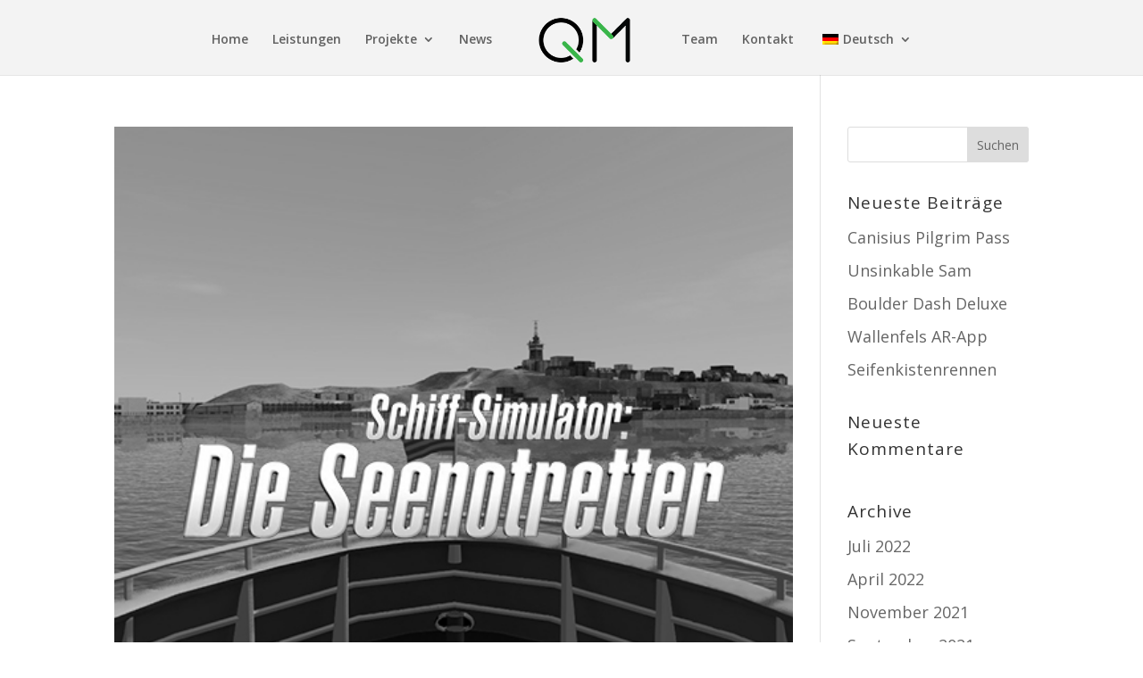

--- FILE ---
content_type: text/css
request_url: https://www.game-consulting.de/wp-content/et-cache/global/et-divi-customizer-global.min.css?ver=1767289341
body_size: 1764
content:
body,.et_pb_column_1_2 .et_quote_content blockquote cite,.et_pb_column_1_2 .et_link_content a.et_link_main_url,.et_pb_column_1_3 .et_quote_content blockquote cite,.et_pb_column_3_8 .et_quote_content blockquote cite,.et_pb_column_1_4 .et_quote_content blockquote cite,.et_pb_blog_grid .et_quote_content blockquote cite,.et_pb_column_1_3 .et_link_content a.et_link_main_url,.et_pb_column_3_8 .et_link_content a.et_link_main_url,.et_pb_column_1_4 .et_link_content a.et_link_main_url,.et_pb_blog_grid .et_link_content a.et_link_main_url,body .et_pb_bg_layout_light .et_pb_post p,body .et_pb_bg_layout_dark .et_pb_post p{font-size:18px}.et_pb_slide_content,.et_pb_best_value{font-size:20px}body{color:#333333}h1,h2,h3,h4,h5,h6{color:#333333}body{line-height:1.6em}#et_search_icon:hover,.mobile_menu_bar:before,.mobile_menu_bar:after,.et_toggle_slide_menu:after,.et-social-icon a:hover,.et_pb_sum,.et_pb_pricing li a,.et_pb_pricing_table_button,.et_overlay:before,.entry-summary p.price ins,.et_pb_member_social_links a:hover,.et_pb_widget li a:hover,.et_pb_filterable_portfolio .et_pb_portfolio_filters li a.active,.et_pb_filterable_portfolio .et_pb_portofolio_pagination ul li a.active,.et_pb_gallery .et_pb_gallery_pagination ul li a.active,.wp-pagenavi span.current,.wp-pagenavi a:hover,.nav-single a,.tagged_as a,.posted_in a{color:#39b54a}.et_pb_contact_submit,.et_password_protected_form .et_submit_button,.et_pb_bg_layout_light .et_pb_newsletter_button,.comment-reply-link,.form-submit .et_pb_button,.et_pb_bg_layout_light .et_pb_promo_button,.et_pb_bg_layout_light .et_pb_more_button,.et_pb_contact p input[type="checkbox"]:checked+label i:before,.et_pb_bg_layout_light.et_pb_module.et_pb_button{color:#39b54a}.footer-widget h4{color:#39b54a}.et-search-form,.nav li ul,.et_mobile_menu,.footer-widget li:before,.et_pb_pricing li:before,blockquote{border-color:#39b54a}.et_pb_counter_amount,.et_pb_featured_table .et_pb_pricing_heading,.et_quote_content,.et_link_content,.et_audio_content,.et_pb_post_slider.et_pb_bg_layout_dark,.et_slide_in_menu_container,.et_pb_contact p input[type="radio"]:checked+label i:before{background-color:#39b54a}a{color:#39b54a}#main-header,#main-header .nav li ul,.et-search-form,#main-header .et_mobile_menu{background-color:#f3f3f3}#main-header .nav li ul{background-color:#ffffff}#top-header,#et-secondary-nav li ul{background-color:#666666}#et-secondary-nav li ul{background-color:#39b54a}#top-header,#top-header a{color:#bbbbbb}#et-secondary-nav li ul a{color:#ffffff}.et_header_style_centered .mobile_nav .select_page,.et_header_style_split .mobile_nav .select_page,.et_nav_text_color_light #top-menu>li>a,.et_nav_text_color_dark #top-menu>li>a,#top-menu a,.et_mobile_menu li a,.et_nav_text_color_light .et_mobile_menu li a,.et_nav_text_color_dark .et_mobile_menu li a,#et_search_icon:before,.et_search_form_container input,span.et_close_search_field:after,#et-top-navigation .et-cart-info{color:}.et_search_form_container input::-moz-placeholder{color:}.et_search_form_container input::-webkit-input-placeholder{color:}.et_search_form_container input:-ms-input-placeholder{color:}#main-header .nav li ul a{color:rgba(68,68,68,0.5)}#top-header,#top-header a,#et-secondary-nav li li a,#top-header .et-social-icon a:before{font-size:14px}#top-menu li.current-menu-ancestor>a,#top-menu li.current-menu-item>a,#top-menu li.current_page_item>a{color:#39b54a}#footer-widgets .footer-widget a,#footer-widgets .footer-widget li a,#footer-widgets .footer-widget li a:hover{color:#39b54a}#main-footer .footer-widget h4,#main-footer .widget_block h1,#main-footer .widget_block h2,#main-footer .widget_block h3,#main-footer .widget_block h4,#main-footer .widget_block h5,#main-footer .widget_block h6{color:#666666}.footer-widget li:before{border-color:#39b54a}.footer-widget,.footer-widget li,.footer-widget li a,#footer-info{font-size:16px}.footer-widget .et_pb_widget div,.footer-widget .et_pb_widget ul,.footer-widget .et_pb_widget ol,.footer-widget .et_pb_widget label{line-height:1.6em}#footer-widgets .footer-widget li:before{top:9.8px}.bottom-nav,.bottom-nav a,.bottom-nav li.current-menu-item a{color:#f3f3f3}#et-footer-nav .bottom-nav li.current-menu-item a{color:#39b54a}.bottom-nav{letter-spacing:1px}.bottom-nav,.bottom-nav a{font-size:18px}#footer-bottom .et-social-icon a{font-size:20px}#footer-bottom .et-social-icon a{color:rgba(57,181,74,0.5)}body .et_pb_button{font-size:14px}body.et_pb_button_helper_class .et_pb_button,body.et_pb_button_helper_class .et_pb_module.et_pb_button{color:#ffffff}body .et_pb_button:after{content:'9';font-size:14px;color:#39b54a}body .et_pb_bg_layout_light.et_pb_button:hover,body .et_pb_bg_layout_light .et_pb_button:hover,body .et_pb_button:hover{color:#ffffff!important;border-radius:0px}h1,h2,h3,h4,h5,h6,.et_quote_content blockquote p,.et_pb_slide_description .et_pb_slide_title{letter-spacing:1px;line-height:1.6em}@media only screen and (min-width:981px){.et_pb_section{padding:2% 0}.et_pb_fullwidth_section{padding:0}.et_pb_row{padding:1% 0}.et_header_style_centered.et_hide_primary_logo #main-header:not(.et-fixed-header) .logo_container,.et_header_style_centered.et_hide_fixed_logo #main-header.et-fixed-header .logo_container{height:11.88px}.et_header_style_split #main-header .centered-inline-logo-wrap{width:auto;height:53.6px}.et_header_style_split #main-header.et-fixed-header .centered-inline-logo-wrap{width:auto;height:38px}.et_header_style_split .centered-inline-logo-wrap #logo,.et_header_style_split .et-fixed-header .centered-inline-logo-wrap #logo{height:auto;max-height:100%}.et-fixed-header#top-header,.et-fixed-header#top-header #et-secondary-nav li ul{background-color:#39b54a}.et-fixed-header#main-header,.et-fixed-header#main-header .nav li ul,.et-fixed-header .et-search-form{background-color:#ffffff}.et-fixed-header #top-menu a,.et-fixed-header #et_search_icon:before,.et-fixed-header #et_top_search .et-search-form input,.et-fixed-header .et_search_form_container input,.et-fixed-header .et_close_search_field:after,.et-fixed-header #et-top-navigation .et-cart-info{color:!important}.et-fixed-header .et_search_form_container input::-moz-placeholder{color:!important}.et-fixed-header .et_search_form_container input::-webkit-input-placeholder{color:!important}.et-fixed-header .et_search_form_container input:-ms-input-placeholder{color:!important}.et-fixed-header #top-menu li.current-menu-ancestor>a,.et-fixed-header #top-menu li.current-menu-item>a,.et-fixed-header #top-menu li.current_page_item>a{color:#39b54a!important}.et-fixed-header#top-header a{color:}}@media only screen and (min-width:1350px){.et_pb_row{padding:13px 0}.et_pb_section{padding:27px 0}.single.et_pb_pagebuilder_layout.et_full_width_page .et_post_meta_wrapper{padding-top:40px}.et_pb_fullwidth_section{padding:0}}h1,h1.et_pb_contact_main_title,.et_pb_title_container h1{font-size:32px}h2,.product .related h2,.et_pb_column_1_2 .et_quote_content blockquote p{font-size:27px}h3{font-size:23px}h4,.et_pb_circle_counter h3,.et_pb_number_counter h3,.et_pb_column_1_3 .et_pb_post h2,.et_pb_column_1_4 .et_pb_post h2,.et_pb_blog_grid h2,.et_pb_column_1_3 .et_quote_content blockquote p,.et_pb_column_3_8 .et_quote_content blockquote p,.et_pb_column_1_4 .et_quote_content blockquote p,.et_pb_blog_grid .et_quote_content blockquote p,.et_pb_column_1_3 .et_link_content h2,.et_pb_column_3_8 .et_link_content h2,.et_pb_column_1_4 .et_link_content h2,.et_pb_blog_grid .et_link_content h2,.et_pb_column_1_3 .et_audio_content h2,.et_pb_column_3_8 .et_audio_content h2,.et_pb_column_1_4 .et_audio_content h2,.et_pb_blog_grid .et_audio_content h2,.et_pb_column_3_8 .et_pb_audio_module_content h2,.et_pb_column_1_3 .et_pb_audio_module_content h2,.et_pb_gallery_grid .et_pb_gallery_item h3,.et_pb_portfolio_grid .et_pb_portfolio_item h2,.et_pb_filterable_portfolio_grid .et_pb_portfolio_item h2{font-size:19px}h5{font-size:16px}h6{font-size:15px}.et_pb_slide_description .et_pb_slide_title{font-size:48px}.et_pb_gallery_grid .et_pb_gallery_item h3,.et_pb_portfolio_grid .et_pb_portfolio_item h2,.et_pb_filterable_portfolio_grid .et_pb_portfolio_item h2,.et_pb_column_1_4 .et_pb_audio_module_content h2{font-size:16px}@media only screen and (max-width:980px){#main-header,#main-header .nav li ul,.et-search-form,#main-header .et_mobile_menu{background-color:#ffffff}}	h1,h2,h3,h4,h5,h6{font-family:'Open Sans',Helvetica,Arial,Lucida,sans-serif}body,input,textarea,select{font-family:'Open Sans',Helvetica,Arial,Lucida,sans-serif}.et_pb_button{font-family:'Open Sans',Helvetica,Arial,Lucida,sans-serif}#main-header,#et-top-navigation{font-family:'Open Sans',Helvetica,Arial,Lucida,sans-serif}#top-header .container{font-family:'Open Sans',Helvetica,Arial,Lucida,sans-serif}.menu-item.menu-item-type-post_type.menu-item-object-page.menu-item-8047{display:none!important}